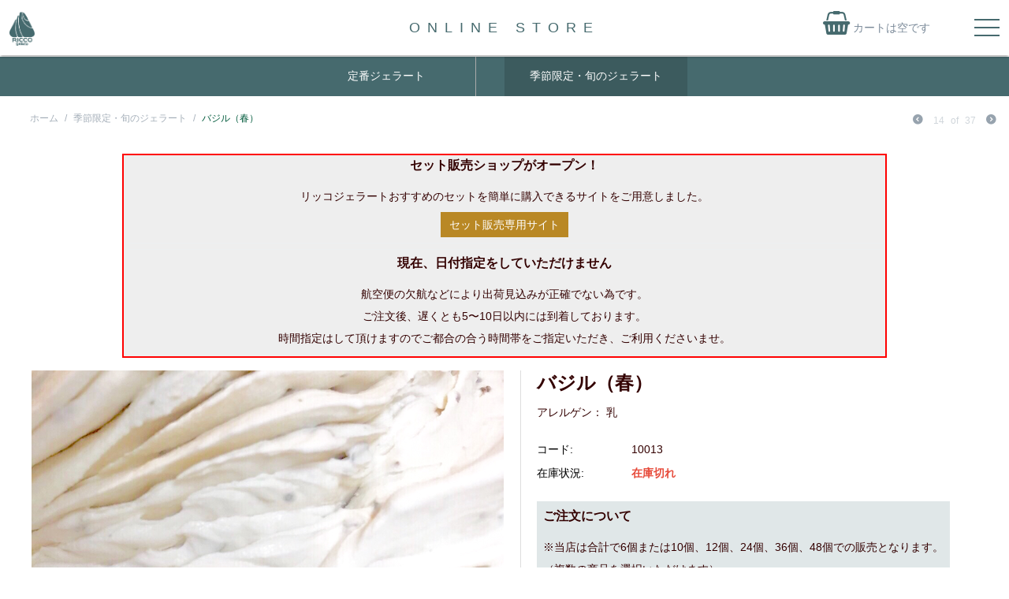

--- FILE ---
content_type: text/html; charset=utf-8
request_url: https://shop.ricco-gelato.com/index.php?dispatch=products.view&product_id=53
body_size: 8686
content:

<!DOCTYPE html>
<html 
 lang="ja" dir="ltr">
<head>
<title>季節限定・旬のジェラート :: バジル（春）</title>

<meta http-equiv="Content-Type" content="text/html; charset=utf-8" data-ca-mode="full" />
<meta name="viewport" content="width=device-width, initial-scale=1.0, maximum-scale=1.0, user-scalable=0" />

<meta name="description" content="宮古島『愛育農園』さんの有機ハーブ「バジル」。ハーブの王様の香り高さをミルクと（春、秋）" />


<meta name="keywords" content="" />

<link rel="stylesheet" href="https://maxcdn.bootstrapcdn.com/font-awesome/4.5.0/css/font-awesome.min.css">
<link href="https://fonts.googleapis.com/css?family=Roboto:900,300,400" rel="stylesheet" type="text/css">



    <link href="" rel="shortcut icon" type="application/octet-stream" />


<link type="text/css" rel="stylesheet" href="https://shop.ricco-gelato.com/var/cache/misc/assets/design/themes/market/css/standalone.a1bdd501534e49efc0c7295b463007d61628219302.css" />


<script type="text/javascript" data-no-defer>
(function(i,s,o,g,r,a,m){
    i['GoogleAnalyticsObject']=r;
    i[r]=i[r]||function(){(i[r].q=i[r].q||[]).push(arguments)},i[r].l=1*new Date();
    a=s.createElement(o), m=s.getElementsByTagName(o)[0];
    a.async=1;
    a.src=g;
    m.parentNode.insertBefore(a,m)
})(window,document,'script','//www.google-analytics.com/analytics.js','ga');
ga('create', 'UA-41593913-27', 'auto');
ga('send', 'pageview', 'index.php?dispatch=products.view&product_id=53');
</script>


</head>

<body class="drawer drawer--right">
    
                        
        <div class="ty-tygh  " id="tygh_container">

        <div id="ajax_overlay" class="ty-ajax-overlay"></div>
<div id="ajax_loading_box" class="ty-ajax-loading-box"></div>

        <div class="cm-notification-container notification-container">
</div>

        <div class="ty-helper-container" id="tygh_main_container">
            <div id="products" class="view product53">
                 
                

<div class="tygh-header clearfix">
    <div class="container-fluid  header-grid">
                    


    <div class="row-fluid ">                <div class="span16 " >
                <div class="row-fluid ">                <div class="span16 " >
                <div class="ty-wysiwyg-content" ><div class="sys-shop-menus">
    <div class="shop-logo">
        <a href="https://shop.ricco-gelato.com/index.php"><img src="design/themes/market/media/images/addons/ricco_gelato/mainlogo_green.png"></a>
    </div>

    <button type="button" class="drawer-toggle drawer-hamburger green-drawer">
        <span class="sr-only">toggle navigation</span>
        <span class="drawer-hamburger-icon"></span>
    </button>

    <nav class="drawer-nav" role="navigation">
        <ul class="drawer-menu">
            <li><a class="drawer-menu-item" href="https://shop.ricco-gelato.com/index.php">SHOP HOME</a></li>

            <li class=""><a class="drawer-menu-item" href="https://shop.ricco-gelato.com/index.php?dispatch=checkout.cart" rel="nofollow">カートを見る</a></li>
            
            <li><a class="drawer-menu-item" href="https://shop.ricco-gelato.com/index.php?dispatch=categories.view&amp;category_id=1">定番ジェラート</a></li>
            <li><a class="drawer-menu-item" href="https://shop.ricco-gelato.com/index.php?dispatch=categories.view&amp;category_id=2">季節限定・旬のジェラート</a></li>


                            <li class="drawer-dropdown">
                    <a class="drawer-menu-item" data-target="#" href="#" data-toggle="dropdown" role="button" aria-expanded="false">
                        ログイン・会員登録 <span class="drawer-caret"></span>
                    </a>
                    <ul class="drawer-dropdown-menu">
                        <li><a class="drawer-dropdown-menu-item" href="https://shop.ricco-gelato.com/index.php?dispatch=auth.login_form&amp;return_url=index.php%3Fdispatch%3Dproducts.view%26product_id%3D53" rel="nofollow">ログイン</a></li>
                        <li><a class="drawer-dropdown-menu-item" href="https://shop.ricco-gelato.com/index.php?dispatch=profiles.add" rel="nofollow">会員登録</a></li>
                    </ul>
                </li>
            
            <li class="drawer-dropdown">
                <a class="drawer-menu-item" data-target="#" href="#" data-toggle="dropdown" role="button" aria-expanded="false">
                    コンテンツ <span class="drawer-caret"></span>
                </a>
                <ul class="drawer-dropdown-menu">
                    <li><a class="drawer-dropdown-menu-item" href="https://ricco-gelato.com/concept/" target="_blank">コンセプト</a></li>
                    <li><a class="drawer-dropdown-menu-item" href="https://ricco-gelato.com/lineup/" target="_blank">ラインナップ</a></li>
                    <li><a class="drawer-dropdown-menu-item" href="https://ricco-gelato.com/shop-info/" target="_blank">お店のご案内</a></li>
                    <li><a class="drawer-dropdown-menu-item" href="https://ricco-gelato.com/manufacturers/" target="_blank">生産者の方々</a></li>
                    <li><a class="drawer-dropdown-menu-item" href="https://shop.ricco-gelato.com/index.php?dispatch=pages.view&amp;page_id=13">特定商取引法に基づく表記</a></li>
                    <li><a class="drawer-dropdown-menu-item" href="https://shop.ricco-gelato.com/index.php?dispatch=pages.view&amp;page_id=14">プライバシーポリシー</a></li>
                    <li><a class="drawer-dropdown-menu-item" href="https://shop.ricco-gelato.com/index.php?dispatch=pages.view&amp;page_id=11">お問い合わせ</a></li>
                </ul>
            </li>
            <li><a class="drawer-menu-item" href="https://ricco-gelato.com/" target="_blank">ホームページ</a></li>
        </ul>
    </nav>
</div></div>
        </div>
    </div>                


    <div class="row-fluid ">                <div class="span16 fixed-width store-head" >
                <div class="row-fluid ">                <div class="span10 offset3 " >
                <div class=" onlinne-store-title">
        <div class="ty-wysiwyg-content" ><h1 class="ming">ONLINE STORE</h1></div>
    </div>
        </div>
                    


                    <div class="span3 " >
                <div class=" top-cart-content hidden-phone">
        
    <div class="ty-dropdown-box" id="cart_status_133">
         <div id="sw_dropdown_133" class="ty-dropdown-box__title cm-combination">
        <a href="https://shop.ricco-gelato.com/index.php?dispatch=checkout.cart">
                                <div class="basket"> <i class="fa fa-shopping-basket"></i></div>
                    <span class="ty-minicart-title empty-cart ty-hand">カートは空です</span>
                   
                
        </a>
        </div>
        <div id="dropdown_133" class="cm-popup-box ty-dropdown-box__content hidden">
            
                <div class="cm-cart-content cm-cart-content-thumb cm-cart-content-delete">
                        <div class="ty-cart-items">
                                                            <div class="ty-cart-items__empty ty-center">カートは空です</div>
                                                    </div>

                                                <div class="cm-cart-buttons ty-cart-content__buttons buttons-container hidden">
                            <div class="ty-float-left">
                                <a href="https://shop.ricco-gelato.com/index.php?dispatch=checkout.cart" rel="nofollow" class="ty-btn ty-btn__secondary">カートを見る</a>
                            </div>
                                                    </div>
                        
                </div>
            

        </div>
    <!--cart_status_133--></div>



    </div>
        </div>
    </div>
        </div>
    </div>
        </div>
    </div>                


    <div class="row-fluid ">                <div class="span16 head-menu" >
                <div class="row-fluid ">                <div class="span16 fixed-width" >
                <div class=" top-menu-grid ">
        


    <ul class="ty-menu__items cm-responsive-menu">
        
            <li class="ty-menu__item ty-menu__menu-btn visible-phone">
                <a class="ty-menu__item-link">
                    <i class="ty-icon-short-list"></i>
                    <span>メニュー</span>
                </a>
            </li>

                                            
                        <li class="ty-menu__item ty-menu__item-nodrop">
                                        <a  href="https://shop.ricco-gelato.com/index.php?dispatch=categories.view&amp;category_id=1" class="ty-menu__item-link">
                        定番ジェラート
                    </a>
                            </li>
                                                        
                        <li class="ty-menu__item ty-menu__item-nodrop ty-menu__item-active">
                                        <a  href="https://shop.ricco-gelato.com/index.php?dispatch=categories.view&amp;category_id=2" class="ty-menu__item-link">
                        季節限定・旬のジェラート
                    </a>
                            </li>
                            

                    
        

    </ul>



    </div>
        </div>
    </div>
        </div>
    </div>
</div>
</div>

<div class="tygh-content clearfix">
    <div class="container-fluid  content-grid">
                    


    <div class="row-fluid ">                <div class="span16 breadcrumbs-grid" >
                <div id="breadcrumbs_49">

    <div class="ty-breadcrumbs clearfix">
        <a href="https://shop.ricco-gelato.com/index.php" class="ty-breadcrumbs__a">ホーム</a><span class="ty-breadcrumbs__slash">/</span><a href="https://shop.ricco-gelato.com/index.php?dispatch=categories.view&amp;category_id=2" class="ty-breadcrumbs__a">季節限定・旬のジェラート</a><span class="ty-breadcrumbs__slash">/</span><span class="ty-breadcrumbs__current">バジル（春）</span>	<div class="ty-product-switcher">
	    <a class="ty-product-switcher__a ty-product-switcher__a-left " href="https://shop.ricco-gelato.com/index.php?dispatch=products.view&amp;product_id=4" title="前へ" ><i class="ty-product-switcher__icon ty-icon-left-circle"></i></a>
	        <span class="switcher-selected-product">14</span>
	        <span>of</span>
	        <span class="switcher-total">37</span>
	    <a class="ty-product-switcher__a ty-product-switcher__a-right " href="https://shop.ricco-gelato.com/index.php?dispatch=products.view&amp;product_id=41" title="次へ" ><i class="ty-product-switcher__icon ty-icon-right-circle"></i></a>
	</div>

    </div>
<!--breadcrumbs_49--></div>
        </div>
    </div>                


    <div class="row-fluid ">                <div class="span16 main-content-grid what fixed-width" >
                <div class="row-fluid ">                <div class="span16 " >
                <div class=" notice">
        <div class="ty-wysiwyg-content" ><h2>セット販売ショップがオープン！</h2>
<p>リッコジェラートおすすめのセットを簡単に購入できるサイトをご用意しました。</p>
<a href="" class="ty-btn__primary ty-btn__big ty-btn">セット販売専用サイト</a>

<hr>
<hr>

<h2>現在、日付指定をしていただけません</h2>
<p>航空便の欠航などにより出荷見込みが正確でない為です。<br>
    ご注文後、遅くとも5〜10日以内には到着しております。<br>
    時間指定はして頂けますのでご都合の合う時間帯をご指定いただき、ご利用くださいませ。</p></div>
    </div><!-- Inline script moved to the bottom of the page -->
<div class="ty-product-block ty-product-detail">
    <div class="ty-product-block__wrapper clearfix">
    
                                
    
    
    










            
        
        
                    
                        






















            <div class="ty-product-block__img-wrapper">
                
                                            <div class="ty-product-block__img cm-reload-53" id="product_images_53_update">

                                                            

                            
    
    
    
<div class="ty-product-img cm-preview-wrapper">
<a id="det_img_link_5369736a0c1c4a2_1260" data-ca-image-id="preview[product_images_5369736a0c1c4a2]" class="cm-image-previewer cm-previewer ty-previewer" data-ca-image-width="1000" data-ca-image-height="666" href="https://shop.ricco-gelato.com/images/detailed/1/basil.jpg" title=""><img class="ty-pict     cm-image" id="det_img_5369736a0c1c4a2_1260"  src="https://shop.ricco-gelato.com/images/thumbnails/600/399/detailed/1/basil.png" alt="" title=""  />
<span class="ty-previewer__icon hidden-phone"></span></a>

                                        <a id="det_img_link_5369736a0c1c4a2_1261" data-ca-image-id="preview[product_images_5369736a0c1c4a2]" class="cm-image-previewer hidden cm-previewer ty-previewer" data-ca-image-width="1000" data-ca-image-height="666" href="https://shop.ricco-gelato.com/images/detailed/1/basil2.jpg" title=""><img class="ty-pict     cm-image" id="det_img_5369736a0c1c4a2_1261"  src="https://shop.ricco-gelato.com/images/thumbnails/600/399/detailed/1/basil2.png" alt="" title=""  />
<span class="ty-previewer__icon hidden-phone"></span></a>
                                            <a id="det_img_link_5369736a0c1c4a2_1275" data-ca-image-id="preview[product_images_5369736a0c1c4a2]" class="cm-image-previewer hidden cm-previewer ty-previewer" data-ca-image-width="1000" data-ca-image-height="667" href="https://shop.ricco-gelato.com/images/detailed/1/aiiku_1_v0eu-36.jpg" title=""><img class="ty-pict     cm-image" id="det_img_5369736a0c1c4a2_1275"  src="https://shop.ricco-gelato.com/images/thumbnails/600/400/detailed/1/aiiku_1_v0eu-36.png" alt="" title=""  />
<span class="ty-previewer__icon hidden-phone"></span></a>
    </div>

            <div class="ty-product-thumbnails ty-center cm-image-gallery" id="images_preview_5369736a0c1c4a2" style="width: 600px;">
            <a data-ca-gallery-large-id="det_img_link_5369736a0c1c4a2_1260" class="cm-thumbnails-mini active ty-product-thumbnails__item"><img class="ty-pict     cm-image" id="det_img_5369736a0c1c4a2_1260_mini"  src="https://shop.ricco-gelato.com/images/thumbnails/35/35/detailed/1/basil.png" alt="" title=""  />
</a><a data-ca-gallery-large-id="det_img_link_5369736a0c1c4a2_1261" class="cm-thumbnails-mini ty-product-thumbnails__item"><img class="ty-pict     cm-image" id="det_img_5369736a0c1c4a2_1261_mini"  src="https://shop.ricco-gelato.com/images/thumbnails/35/35/detailed/1/basil2.png" alt="" title=""  />
</a><a data-ca-gallery-large-id="det_img_link_5369736a0c1c4a2_1275" class="cm-thumbnails-mini ty-product-thumbnails__item"><img class="ty-pict     cm-image" id="det_img_5369736a0c1c4a2_1275_mini"  src="https://shop.ricco-gelato.com/images/thumbnails/35/35/detailed/1/aiiku_1_v0eu-36.png" alt="" title=""  />
</a>        </div>
    

<!-- Inline script moved to the bottom of the page -->
<!-- Inline script moved to the bottom of the page -->



                        <!--product_images_53_update--></div>
                                    

            </div>
            <div class="ty-product-block__left">
                                <form action="https://shop.ricco-gelato.com/index.php" method="post" name="product_form_53" enctype="multipart/form-data" class="cm-disable-empty-files  cm-ajax cm-ajax-full-render cm-ajax-status-middle ">
<input type="hidden" name="result_ids" value="cart_status*,wish_list*,checkout*,account_info*" />
<input type="hidden" name="redirect_url" value="index.php?dispatch=products.view&amp;product_id=53" />
<input type="hidden" name="product_data[53][product_id]" value="53" />


                
                                            <h1 class="ty-product-block-title" >バジル（春）</h1>
                    
                    
                        <div class="brand">
                            

    <div class="ty-features-list">    乳</div>
                        </div>
                    

                


                                                                                

                
                                


                <div class="prices-container price-wrap">
                                            <div class="ty-product-prices">
                                        <span class="cm-reload-53" id="old_price_update_53">
            
            
                        

        <!--old_price_update_53--></span>
                        
                                            <div class="ty-product-block__price-actual">
                                <span class="cm-reload-53 ty-price-update" id="price_update_53">
        <input type="hidden" name="appearance[show_price_values]" value="1" />
        <input type="hidden" name="appearance[show_price]" value="1" />
                                
                                    <span class="ty-price" id="line_discounted_price_53"><span id="sec_discounted_price_53" class="ty-price-num">480</span>&nbsp;<span class="ty-price-num">円</span></span>
                            

                        <!--price_update_53--></span>

                        </div>
                    
                                                    
                                
            <span class="cm-reload-53" id="line_discount_update_53">
            <input type="hidden" name="appearance[show_price_values]" value="1" />
            <input type="hidden" name="appearance[show_list_discount]" value="1" />
                    <!--line_discount_update_53--></span>
    
                        </div>
                                    </div>

                                <div class="ty-product-block__option">
                                                <div class="cm-reload-53" id="product_options_update_53">
        <input type="hidden" name="appearance[show_product_options]" value="1" />
        
                                                    
<input type="hidden" name="appearance[details_page]" value="1" />
    <input type="hidden" name="additional_info[info_type]" value="D" />
    <input type="hidden" name="additional_info[get_icon]" value="1" />
    <input type="hidden" name="additional_info[get_detailed]" value="1" />
    <input type="hidden" name="additional_info[get_additional]" value="" />
    <input type="hidden" name="additional_info[get_options]" value="1" />
    <input type="hidden" name="additional_info[get_discounts]" value="1" />
    <input type="hidden" name="additional_info[get_features]" value="" />
    <input type="hidden" name="additional_info[get_extra]" value="" />
    <input type="hidden" name="additional_info[get_taxed_prices]" value="1" />
    <input type="hidden" name="additional_info[get_for_one_product]" value="1" />
    <input type="hidden" name="additional_info[detailed_params]" value="1" />
    <input type="hidden" name="additional_info[features_display_on]" value="C" />


<!-- Inline script moved to the bottom of the page -->

        

    <!--product_options_update_53--></div>
    
                </div>
                
                <div class="ty-product-block__advanced-option clearfix">
                                                                        <div class="cm-reload-53" id="advanced_options_update_53">
            
            
            

        <!--advanced_options_update_53--></div>
    
                                    </div>

                <div class="ty-product-block__sku">
                                                    <div class="ty-control-group ty-sku-item cm-hidden-wrapper" id="sku_update_53">
            <input type="hidden" name="appearance[show_sku]" value="1" />
            <label class="ty-control-group__label" id="sku_53">コード:</label>
            <span class="ty-control-group__item cm-reload-53" id="product_code_53">10013<!--product_code_53--></span>
        </div>
    
                </div>

                                <div class="ty-product-block__field-group">
                                        
    <div class="cm-reload-53 stock-wrap" id="product_amount_update_53">
        <input type="hidden" name="appearance[show_product_amount]" value="1" />
                                                                                                            <div class="ty-control-group product-list-field">
                                <label class="ty-control-group__label">在庫状況:</label>
                                <span class="ty-qty-out-of-stock ty-control-group__item">在庫切れ</span>
                            </div>
                                                                                    <!--product_amount_update_53--></div>




                                            
        <div class="cm-reload-53" id="qty_update_53">
        <input type="hidden" name="appearance[show_qty]" value="" />
        <input type="hidden" name="appearance[capture_options_vs_qty]" value="" />
                            
                    <input type="hidden" name="product_data[53][amount]" value="1" />
                <!--qty_update_53--></div>
    



                                            
                </div>
                
                                    

                
                                <div class="ty-product-block__button">
                    
                                        <div class="cm-reload-53 " id="add_to_cart_update_53">
<input type="hidden" name="appearance[show_add_to_cart]" value="1" />
<input type="hidden" name="appearance[show_list_buttons]" value="1" />
<input type="hidden" name="appearance[but_role]" value="big" />
<input type="hidden" name="appearance[quick_view]" value="" />



<!--add_to_cart_update_53--></div>


                                        
                </div>
                
                                </form>




                <div class="ricco-ship-note">
                    <h3>ご注文について</h3>
                    <p>※当店は合計で6個または10個、12個、24個、36個、48個での販売となります。<br>
                        （複数の商品を選択いただけます）</p>
                    <table class="table">
                        <tr>
                            <th>6個</th>
                            <th>10個</th>
                            <th>12個</th>
                        </tr>
                        <tr>
                            <td>3,980円<span class="mini">（税込・送料込み）</span></td>
                            <td>5,680円<span class="mini">（税込・送料込み）</span></td>
                            <td>6,480円<span class="mini">（税込・送料込み）</span></td>
                        </tr>
                        <tr>
                            <th>24個</th>
                            <th>36個</th>
                            <th>48個</th>
                        </tr>
                        <tr>
                            <td>11,520円<span class="mini">（税込・送料無料）</span></td>
                            <td>17,280円<span class="mini">（税込・送料無料）</span></td>
                            <td>23,040円<span class="mini">（税込・送料無料）</span></td>
                        </tr>
                    </table>
                    <p class="center">※100円プラスの商品もございます。</p>
                </div>



                
                


                                

                    
                            </div>
        
    

    </div>

    
    
        


                            

<!-- Inline script moved to the bottom of the page -->
<div class="ty-tabs cm-j-tabs clearfix">
    <ul class="ty-tabs__list" >
                                                        <li id="description" class="ty-tabs__item cm-js active"><a class="ty-tabs__a" >説明</a></li>
                                            <li id="features" class="ty-tabs__item cm-js"><a class="ty-tabs__a" >追加情報</a></li>
                                        </ul>
</div>

<div class="cm-tabs-content ty-tabs__content clearfix" id="tabs_content">
                            
            
                                        
            <div id="content_description" class="ty-wysiwyg-content content-description">
                                                    
    <div ><p>宮古島『愛育農園』さんの有機ハーブ「バジル」。</p><p>ハーブの王様の香り高さをミルクと（春、秋）</p></div>

                            
            </div>
                                
            
                                        
            <div id="content_features" class="ty-wysiwyg-content content-features">
                                                    
            <div class="ty-product-feature">
        <span class="ty-product-feature__label">アレルゲン等:</span>

                            
        <div class="ty-product-feature__value"><ul class="ty-product-feature__multiple"><li class="ty-product-feature__multiple-item"><span class="ty-compare-checkbox" title="乳"><i class="ty-compare-checkbox__icon ty-icon-ok"></i></span><span class="ty-product-feature__prefix"></span>乳<span class="ty-product-feature__suffix"></span></li></ul></div>
        </div>
                <div class="ty-product-feature">
        <span class="ty-product-feature__label">+100円:</span>

                            
        <div class="ty-product-feature__value"><span class="ty-compare-checkbox" title="N"></span></div>
        </div>
    
        
                            
            </div>
                                
            
            
            <div id="content_files" class="ty-wysiwyg-content content-files">
                                                    

                            
            </div>
                                
            
            
            <div id="content_attachments" class="ty-wysiwyg-content content-attachments">
                                                    

                            
            </div>
            
</div>



        
    </div>

<div class="product-details">
</div>
        </div>
    </div>                


                


    <div class="row-fluid ">                <div class="span16 back-to-category" >
                <div class="ty-wysiwyg-content" ><div class="back-btn">
    <a class="ming" href="https://shop.ricco-gelato.com/index.php?dispatch=categories.view&amp;category_id=2">商品カテゴリーへ戻る</a>
</div>

</div>
        </div>
    </div>
        </div>
    </div>
</div>
</div>


<div class="tygh-footer clearfix" id="tygh_footer">
    <div class="container-fluid  ty-footer-grid">
                    


                


                


                


    <div class="row-fluid ">                <div class="span16 ricco-footer" >
                <div class="ty-wysiwyg-content" ><div class="foonter-sns">
    <a href="https://www.facebook.com/profile.php?id=100011623009250" target="_blank"><i class="fa fa-facebook-square fa-2" aria-hidden="true"></i></a>
    <a href="https://www.instagram.com/riccogelato_monnaka/?hl=ja" target="_blank"><i class="fa fa-instagram fa-2" aria-hidden="true"></i></a>
</div>

<div class="footer-info-link clearfix">
    <ul>
        <li><i class="fa fa-envelope-o" aria-hidden="true"></i> <a href="https://shop.ricco-gelato.com/index.php?dispatch=pages.view&amp;page_id=11">お問い合わせフォーム</a></li>
        <li><i class="fa fa-info-circle" aria-hidden="true"></i> <a href="https://shop.ricco-gelato.com/index.php?dispatch=pages.view&amp;page_id=13">特定商取引法に基づく表記</a></li>
        <li><i class="fa fa-heart-o" aria-hidden="true"></i> <a href="https://shop.ricco-gelato.com/index.php?dispatch=pages.view&amp;page_id=14">プライバシーポリシー</a></li>
    </ul>
</div>

<p class="bottom-copyright">
    &copy; 2017-2026 RICCOgelato / ALL RIGHTS RESERVED.
</p></div>
        </div>
    </div>
</div>
</div>

    
    

            
<!--products--></div>
        <!--tygh_main_container--></div>

        

        <!--tygh_container--></div>

        
<script src="//ajax.googleapis.com/ajax/libs/jquery/1.9.1/jquery.min.js" data-no-defer></script>
<script data-no-defer>
    if (!window.jQuery) {
        document.write('<script type="text/javascript" src="https://shop.ricco-gelato.com/js/lib/jquery/jquery.min.js?ver=4.3.10_JP_1" ><\/script>');
    }
</script>

<script src="//ajax.googleapis.com/ajax/libs/jqueryui/1.11.1/jquery-ui.min.js" data-no-defer></script>
<script data-no-defer>
    if (!window.jQuery.ui) {
        document.write('<script type="text/javascript" src="https://shop.ricco-gelato.com/js/lib/jqueryui/jquery-ui.custom.min.js?ver=4.3.10_JP_1" ><\/script>');
    }
</script>

<script type="text/javascript" src="https://shop.ricco-gelato.com/var/cache/misc/assets/js/tygh/scripts-78b4a0ece2dde246278e9cf70f286be41628219302.js"></script>
<script type="text/javascript" src="https://cdnjs.cloudflare.com/ajax/libs/iScroll/5.2.0/iscroll.min.js"></script>
<script type="text/javascript" src="https://cdnjs.cloudflare.com/ajax/libs/twitter-bootstrap/3.3.7/js/bootstrap.min.js"></script>
<script type="text/javascript">
(function(_, $) {

    _.tr({
        cannot_buy: '選択したオプションで商品を購入することはできません',
        no_products_selected: '商品が選択されていません',
        error_no_items_selected: '少なくとも1つ以上のアイテムを選択してください。',
        delete_confirmation: '選択したアイテムを削除しますか?',
        text_out_of_stock: '在庫切れ',
        items: '個',
        text_required_group_product: '[group_name] を選択してください。',
        save: '保存',
        close: '閉じる',
        notice: 'お知らせ',
        warning: '警告',
        error: 'エラー',
        empty: '条件なし',
        text_are_you_sure_to_proceed: '選択した操作を実行しますか?',
        text_invalid_url: '無効なURLが入力されました',
        error_validator_email: '<b>[field]<\/b> フィールドのEメールアドレスが正しくありません。',
        error_validator_phone: '<b>[field]<\/b> に入力された電話番号が正しくありません。 正しいフォーマットは (555) 555-55-55 もしくは 55 55 555 5555 です。',
        error_validator_integer: '<b>[field]<\/b> フィールドに整数以外の値が入力されています。',
        error_validator_multiple: '<b>[field]<\/b> フィールドにはご指定のオプションはありません。',
        error_validator_password: '<b>[field2]<\/b> と <b>[field]<\/b> に入力されたパスワードが一致しません。',
        error_validator_required: '<b>[field]<\/b> は入力必須項目です。',
        error_validator_zipcode: '<b>[field]<\/b> フィールドに入力された郵便番号が正しくありません。 正しいフォーマットは [extra] です。',
        error_validator_message: '<b>[field]<\/b> フィールドの値が正しくありません。',
        text_page_loading: 'ロード中... 処理が完了するまでしばらくお待ちください。',
        error_ajax: 'AJAXエラーが発生しました ([error])。もう一度処理を実行してください。',
        text_changes_not_saved: '変更内容は保存されていません。',
        text_data_changed: '変更内容は保存されていません。「OK」をクリックして作業を終了するか、「キャンセル」をクリックして作業を継続してください。',
        placing_order: 'ご注文内容の確定中です',
        file_browser: 'ファイルブラウザ',
        browse: '参照...',
        more: '操作',
        text_no_products_found: '該当する商品はありません',
        cookie_is_disabled: '当ショップで快適にお買い物いただくために、<a href=\"http://www.wikihow.com/Enable-Cookies-in-Your-Internet-Web-Browser\" target=\"_blank\">クッキーを有効化してください。<\/a>'
    });

    $.extend(_, {
        index_script: 'index.php',
        changes_warning: /*'N'*/'N',
        currencies: {
            'primary': {
                'decimals_separator': '.',
                'thousands_separator': ',',
                'decimals': '0'
            },
            'secondary': {
                'decimals_separator': '.',
                'thousands_separator': ',',
                'decimals': '0',
                'coefficient': '1.00000'
            }
        },
        default_editor: '_empty',
        default_previewer: 'fancybox',
        current_path: '',
        current_location: 'https://shop.ricco-gelato.com',
        images_dir: 'https://shop.ricco-gelato.com/design/themes/market/media/images',
        notice_displaying_time: 0,
        cart_language: 'ja',
        language_direction: 'ltr',
        default_language: 'ja',
        cart_prices_w_taxes: false,
        theme_name: 'market',
        regexp: [],
        current_url: 'https://shop.ricco-gelato.com/index.php?dispatch=products.view&product_id=53',
        current_host: 'shop.ricco-gelato.com',
        init_context: ''
    });

    
    
        $(document).ready(function(){
            $.runCart('C');
        });

    
            // CSRF form protection key
        _.security_hash = '926418c637a068afb48395ce6bad9e03';
    
}(Tygh, Tygh.$));
</script>
<script type="text/javascript">
    (function(_, $) {
        //言語変数を定義
        _.tr({
            'error_validator_cc_exp_jp': '有効期限が不正です',
            'error_validator_cc_check_length_jp': '入力されたカード番号の桁数が不正です'
        });
    }(Tygh, Tygh.$));
</script>


<!-- Inline scripts -->
<script type="text/javascript" src="https://shop.ricco-gelato.com/js/tygh/exceptions.js?ver=4.3.10_JP_1" ></script>
<script type="text/javascript" src="https://shop.ricco-gelato.com/js/tygh/previewers/fancybox.previewer.js?ver=4.3.10_JP_1" ></script>
<script type="text/javascript" src="https://shop.ricco-gelato.com/js/tygh/product_image_gallery.js?ver=4.3.10_JP_1" ></script>
<script type="text/javascript" src="https://shop.ricco-gelato.com/js/tygh/tabs.js?ver=4.3.10_JP_1" ></script>
<script type="text/javascript">
(function(_, $) {
    $.ceEvent('on', 'ce.formpre_product_form_53', function(frm, elm) {
        if ($('#warning_53').length) {
            $.ceNotification('show', {
                type: 'W', 
                title: _.tr('warning'), 
                message: _.tr('cannot_buy'),
            });

            return false;
        }
            
        return true;
    });
}(Tygh, Tygh.$));
</script>



                    

</body>

</html>
